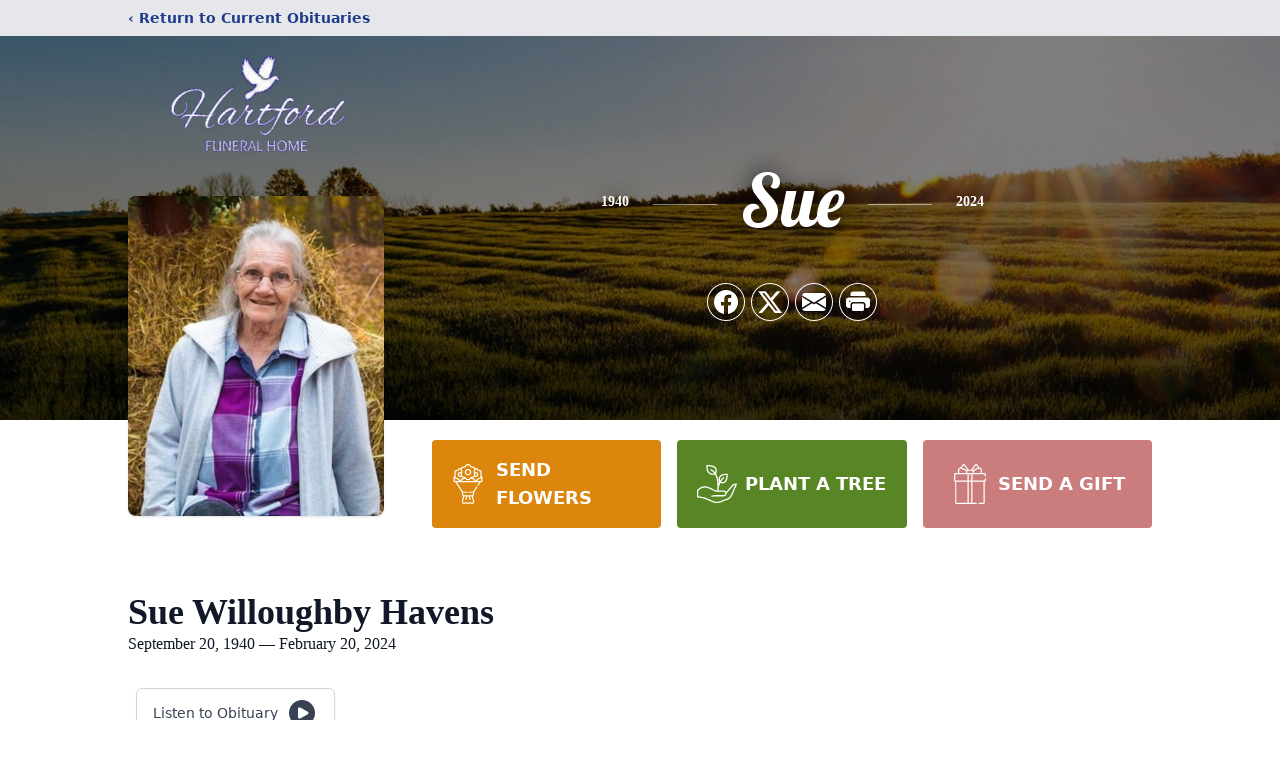

--- FILE ---
content_type: text/html; charset=utf-8
request_url: https://www.google.com/recaptcha/enterprise/anchor?ar=1&k=6LcXKoAqAAAAAEkJP6xzRQ5UdT37WA_rN_1QQO20&co=aHR0cHM6Ly93d3cuaGFydGZvcmRmaC5jb206NDQz&hl=en&type=image&v=cLm1zuaUXPLFw7nzKiQTH1dX&theme=light&size=invisible&badge=bottomright&anchor-ms=20000&execute-ms=15000&cb=e8wfublddw97
body_size: 45147
content:
<!DOCTYPE HTML><html dir="ltr" lang="en"><head><meta http-equiv="Content-Type" content="text/html; charset=UTF-8">
<meta http-equiv="X-UA-Compatible" content="IE=edge">
<title>reCAPTCHA</title>
<style type="text/css">
/* cyrillic-ext */
@font-face {
  font-family: 'Roboto';
  font-style: normal;
  font-weight: 400;
  src: url(//fonts.gstatic.com/s/roboto/v18/KFOmCnqEu92Fr1Mu72xKKTU1Kvnz.woff2) format('woff2');
  unicode-range: U+0460-052F, U+1C80-1C8A, U+20B4, U+2DE0-2DFF, U+A640-A69F, U+FE2E-FE2F;
}
/* cyrillic */
@font-face {
  font-family: 'Roboto';
  font-style: normal;
  font-weight: 400;
  src: url(//fonts.gstatic.com/s/roboto/v18/KFOmCnqEu92Fr1Mu5mxKKTU1Kvnz.woff2) format('woff2');
  unicode-range: U+0301, U+0400-045F, U+0490-0491, U+04B0-04B1, U+2116;
}
/* greek-ext */
@font-face {
  font-family: 'Roboto';
  font-style: normal;
  font-weight: 400;
  src: url(//fonts.gstatic.com/s/roboto/v18/KFOmCnqEu92Fr1Mu7mxKKTU1Kvnz.woff2) format('woff2');
  unicode-range: U+1F00-1FFF;
}
/* greek */
@font-face {
  font-family: 'Roboto';
  font-style: normal;
  font-weight: 400;
  src: url(//fonts.gstatic.com/s/roboto/v18/KFOmCnqEu92Fr1Mu4WxKKTU1Kvnz.woff2) format('woff2');
  unicode-range: U+0370-0377, U+037A-037F, U+0384-038A, U+038C, U+038E-03A1, U+03A3-03FF;
}
/* vietnamese */
@font-face {
  font-family: 'Roboto';
  font-style: normal;
  font-weight: 400;
  src: url(//fonts.gstatic.com/s/roboto/v18/KFOmCnqEu92Fr1Mu7WxKKTU1Kvnz.woff2) format('woff2');
  unicode-range: U+0102-0103, U+0110-0111, U+0128-0129, U+0168-0169, U+01A0-01A1, U+01AF-01B0, U+0300-0301, U+0303-0304, U+0308-0309, U+0323, U+0329, U+1EA0-1EF9, U+20AB;
}
/* latin-ext */
@font-face {
  font-family: 'Roboto';
  font-style: normal;
  font-weight: 400;
  src: url(//fonts.gstatic.com/s/roboto/v18/KFOmCnqEu92Fr1Mu7GxKKTU1Kvnz.woff2) format('woff2');
  unicode-range: U+0100-02BA, U+02BD-02C5, U+02C7-02CC, U+02CE-02D7, U+02DD-02FF, U+0304, U+0308, U+0329, U+1D00-1DBF, U+1E00-1E9F, U+1EF2-1EFF, U+2020, U+20A0-20AB, U+20AD-20C0, U+2113, U+2C60-2C7F, U+A720-A7FF;
}
/* latin */
@font-face {
  font-family: 'Roboto';
  font-style: normal;
  font-weight: 400;
  src: url(//fonts.gstatic.com/s/roboto/v18/KFOmCnqEu92Fr1Mu4mxKKTU1Kg.woff2) format('woff2');
  unicode-range: U+0000-00FF, U+0131, U+0152-0153, U+02BB-02BC, U+02C6, U+02DA, U+02DC, U+0304, U+0308, U+0329, U+2000-206F, U+20AC, U+2122, U+2191, U+2193, U+2212, U+2215, U+FEFF, U+FFFD;
}
/* cyrillic-ext */
@font-face {
  font-family: 'Roboto';
  font-style: normal;
  font-weight: 500;
  src: url(//fonts.gstatic.com/s/roboto/v18/KFOlCnqEu92Fr1MmEU9fCRc4AMP6lbBP.woff2) format('woff2');
  unicode-range: U+0460-052F, U+1C80-1C8A, U+20B4, U+2DE0-2DFF, U+A640-A69F, U+FE2E-FE2F;
}
/* cyrillic */
@font-face {
  font-family: 'Roboto';
  font-style: normal;
  font-weight: 500;
  src: url(//fonts.gstatic.com/s/roboto/v18/KFOlCnqEu92Fr1MmEU9fABc4AMP6lbBP.woff2) format('woff2');
  unicode-range: U+0301, U+0400-045F, U+0490-0491, U+04B0-04B1, U+2116;
}
/* greek-ext */
@font-face {
  font-family: 'Roboto';
  font-style: normal;
  font-weight: 500;
  src: url(//fonts.gstatic.com/s/roboto/v18/KFOlCnqEu92Fr1MmEU9fCBc4AMP6lbBP.woff2) format('woff2');
  unicode-range: U+1F00-1FFF;
}
/* greek */
@font-face {
  font-family: 'Roboto';
  font-style: normal;
  font-weight: 500;
  src: url(//fonts.gstatic.com/s/roboto/v18/KFOlCnqEu92Fr1MmEU9fBxc4AMP6lbBP.woff2) format('woff2');
  unicode-range: U+0370-0377, U+037A-037F, U+0384-038A, U+038C, U+038E-03A1, U+03A3-03FF;
}
/* vietnamese */
@font-face {
  font-family: 'Roboto';
  font-style: normal;
  font-weight: 500;
  src: url(//fonts.gstatic.com/s/roboto/v18/KFOlCnqEu92Fr1MmEU9fCxc4AMP6lbBP.woff2) format('woff2');
  unicode-range: U+0102-0103, U+0110-0111, U+0128-0129, U+0168-0169, U+01A0-01A1, U+01AF-01B0, U+0300-0301, U+0303-0304, U+0308-0309, U+0323, U+0329, U+1EA0-1EF9, U+20AB;
}
/* latin-ext */
@font-face {
  font-family: 'Roboto';
  font-style: normal;
  font-weight: 500;
  src: url(//fonts.gstatic.com/s/roboto/v18/KFOlCnqEu92Fr1MmEU9fChc4AMP6lbBP.woff2) format('woff2');
  unicode-range: U+0100-02BA, U+02BD-02C5, U+02C7-02CC, U+02CE-02D7, U+02DD-02FF, U+0304, U+0308, U+0329, U+1D00-1DBF, U+1E00-1E9F, U+1EF2-1EFF, U+2020, U+20A0-20AB, U+20AD-20C0, U+2113, U+2C60-2C7F, U+A720-A7FF;
}
/* latin */
@font-face {
  font-family: 'Roboto';
  font-style: normal;
  font-weight: 500;
  src: url(//fonts.gstatic.com/s/roboto/v18/KFOlCnqEu92Fr1MmEU9fBBc4AMP6lQ.woff2) format('woff2');
  unicode-range: U+0000-00FF, U+0131, U+0152-0153, U+02BB-02BC, U+02C6, U+02DA, U+02DC, U+0304, U+0308, U+0329, U+2000-206F, U+20AC, U+2122, U+2191, U+2193, U+2212, U+2215, U+FEFF, U+FFFD;
}
/* cyrillic-ext */
@font-face {
  font-family: 'Roboto';
  font-style: normal;
  font-weight: 900;
  src: url(//fonts.gstatic.com/s/roboto/v18/KFOlCnqEu92Fr1MmYUtfCRc4AMP6lbBP.woff2) format('woff2');
  unicode-range: U+0460-052F, U+1C80-1C8A, U+20B4, U+2DE0-2DFF, U+A640-A69F, U+FE2E-FE2F;
}
/* cyrillic */
@font-face {
  font-family: 'Roboto';
  font-style: normal;
  font-weight: 900;
  src: url(//fonts.gstatic.com/s/roboto/v18/KFOlCnqEu92Fr1MmYUtfABc4AMP6lbBP.woff2) format('woff2');
  unicode-range: U+0301, U+0400-045F, U+0490-0491, U+04B0-04B1, U+2116;
}
/* greek-ext */
@font-face {
  font-family: 'Roboto';
  font-style: normal;
  font-weight: 900;
  src: url(//fonts.gstatic.com/s/roboto/v18/KFOlCnqEu92Fr1MmYUtfCBc4AMP6lbBP.woff2) format('woff2');
  unicode-range: U+1F00-1FFF;
}
/* greek */
@font-face {
  font-family: 'Roboto';
  font-style: normal;
  font-weight: 900;
  src: url(//fonts.gstatic.com/s/roboto/v18/KFOlCnqEu92Fr1MmYUtfBxc4AMP6lbBP.woff2) format('woff2');
  unicode-range: U+0370-0377, U+037A-037F, U+0384-038A, U+038C, U+038E-03A1, U+03A3-03FF;
}
/* vietnamese */
@font-face {
  font-family: 'Roboto';
  font-style: normal;
  font-weight: 900;
  src: url(//fonts.gstatic.com/s/roboto/v18/KFOlCnqEu92Fr1MmYUtfCxc4AMP6lbBP.woff2) format('woff2');
  unicode-range: U+0102-0103, U+0110-0111, U+0128-0129, U+0168-0169, U+01A0-01A1, U+01AF-01B0, U+0300-0301, U+0303-0304, U+0308-0309, U+0323, U+0329, U+1EA0-1EF9, U+20AB;
}
/* latin-ext */
@font-face {
  font-family: 'Roboto';
  font-style: normal;
  font-weight: 900;
  src: url(//fonts.gstatic.com/s/roboto/v18/KFOlCnqEu92Fr1MmYUtfChc4AMP6lbBP.woff2) format('woff2');
  unicode-range: U+0100-02BA, U+02BD-02C5, U+02C7-02CC, U+02CE-02D7, U+02DD-02FF, U+0304, U+0308, U+0329, U+1D00-1DBF, U+1E00-1E9F, U+1EF2-1EFF, U+2020, U+20A0-20AB, U+20AD-20C0, U+2113, U+2C60-2C7F, U+A720-A7FF;
}
/* latin */
@font-face {
  font-family: 'Roboto';
  font-style: normal;
  font-weight: 900;
  src: url(//fonts.gstatic.com/s/roboto/v18/KFOlCnqEu92Fr1MmYUtfBBc4AMP6lQ.woff2) format('woff2');
  unicode-range: U+0000-00FF, U+0131, U+0152-0153, U+02BB-02BC, U+02C6, U+02DA, U+02DC, U+0304, U+0308, U+0329, U+2000-206F, U+20AC, U+2122, U+2191, U+2193, U+2212, U+2215, U+FEFF, U+FFFD;
}

</style>
<link rel="stylesheet" type="text/css" href="https://www.gstatic.com/recaptcha/releases/cLm1zuaUXPLFw7nzKiQTH1dX/styles__ltr.css">
<script nonce="_bJj4taZ8nn1iRHyWV0MrQ" type="text/javascript">window['__recaptcha_api'] = 'https://www.google.com/recaptcha/enterprise/';</script>
<script type="text/javascript" src="https://www.gstatic.com/recaptcha/releases/cLm1zuaUXPLFw7nzKiQTH1dX/recaptcha__en.js" nonce="_bJj4taZ8nn1iRHyWV0MrQ">
      
    </script></head>
<body><div id="rc-anchor-alert" class="rc-anchor-alert"></div>
<input type="hidden" id="recaptcha-token" value="[base64]">
<script type="text/javascript" nonce="_bJj4taZ8nn1iRHyWV0MrQ">
      recaptcha.anchor.Main.init("[\x22ainput\x22,[\x22bgdata\x22,\x22\x22,\[base64]/[base64]/[base64]/[base64]/[base64]/[base64]/[base64]\\u003d\\u003d\x22,\[base64]\\u003d\x22,\x22fcKxTMOGGMKrwpLCtMOldFFQw5UKw5UKwqDCjkrCksK9AMO9w6vDrg4bwqFewqlzwp15wpbDulLDkE7CoXtdw6LCvcOFwrfDrU7CpMOIw4HDuV/CtDbCoynDh8OVQ0bDvhzDusOgwq3Ci8KkPsKaRcK/AMO5D8Osw4TCjcOswpXCmkozMDQwdnBCUMK/GMOtw4zDl8Orwop7wr3DrWIEO8KORQpjO8OLdUhWw7YNwq8/[base64]/[base64]/DoMK7w5kZDyEQTMK7w5A7w6HCth0/wqAaTcOmw7EOwpgxGMO1fcKAw5LDjcKicMKCwooPw6LDtcKeFgkHAcK3MCbCqsOywplrw7BxwokQwrrDmsOndcKuw47Cp8K/wrg/c2rDsMKDw5LCpcKyIDBIw4vDv8KhGWHCssO5wojDhMOdw7PCpsOOw7kMw4vCrsKmecOkRMOcBAPDtEPClsKrfwXCh8OGwrDDl8O3G3M3K3Qiw49VwrRsw4xXwp5mClPChFXDgCPCkGstS8ObIhwjwoEgwp3DjTzCkcOcwrBobsKDUSzDujPChsKWbHjCnW/CuSEsScOfSGEoSXjDiMOVw6E+wrM/XcOew4PClmjDrsOEw4gSwrfCrHbDmC0jYiHCok8acsKJK8K2FMOIbMOkN8ONVGrDssKMIcO4w5fDgsKiKMKUw6lyCFTCrW/DgSvCuMOaw7tbAxbCtx/CuXVPwrpaw7F3w4dzVkB4wowZbsO9w4ZbwodcOgbCvcOqw4nDqcOFwrISXQrDsgM2FMOpZMO7w7E7wqvCmMOtA8OpwpjDgFDDhzvCmlPCtFLDpsKnMXrChwdxFmfCsMORwozDhcKmwq/Dg8OVwq/DpRl6eDlVwqXDmS9CcWskOFMfTcOVwrHCuCcmwp7DrRBRwr13RMKjLsOrwq3ChcKjXBnDq8KWJ2cwwonDvMOYWQY1w6F2aMOww4/DnsK2wo8Dw6FNw7fCh8K7McOCHk8bHsOBwrgswoDClcKuXcOZwp3DqRnDnsKDesKUecKkw51aw7PDsBtpw6fDgcOKw7nDonrCp8K/c8KXCkJiBR8tZRM+w4NdfMKOKsO2w63Ci8Obw4bDnQHDhcKcIjPCqHfCucOBwptvRRgawohkw7Jpw7/[base64]/DlsKuLMKbwr7DjMKiAsOnw6lkw6nDrMKcw7J+HGHCl8Ojw4RxRsKGW3nDucK9LjjCqxEFXcO0PkLDlwgKLcOlFsK3S8KhAjFnQ08AwrjDnE0xwoATNcO8w6rCk8Orwqlbw4t/w4PCl8OtPcOlw6B0bA7Dg8KtOsOFwrsywo0/wpfDtMK3wp9RwpXDt8OBw5Vuw4zCucKiwpDCi8Oiw7ZdNwDDrcOKH8OZwqnDg0NtwpHDjlFcw40Aw4RBN8K1w7RAw61Vw7bDlDJkwpTChcO9Z3jCnjVRKW9Vw5oMBsO9ZlcBw4NiwrvDjcOJBcOBc8OVfUPDhsK8Vm/Du8K4FlwANcOCwo3DjwTDhUMpGcKkSH/CucKbVB06T8O3w4jDmMOYGXJLwq/DsyLDtcKawrDCpMO8w78fwqbClAkMw4x/wr5/w6szfADCv8K7wowUwodVMm0uw4w2GcOHw4XDkwllFcOmf8KqHsKhw4/[base64]/B8K3wohvI8KIVGLDuMKFwpZLwq/[base64]/aXXDoxcDwrPDjznDoBB6w5bDlsKBGMKMWTjDnMK8w5AXcsOLw6/ClA8nwqo6HcOiZMOQw5bDpcO2N8OVwpB/BsOvZsOBD05iwozDryHCtSHDvBfCtnjCuzhZI3IAfRBtwrjDjMKNwpFhZMOjaMOUw6bCgi7DoMOQwoUTM8KHX3p7w78Dw4hYO8OveDI+w68JF8KVTcK9cAzChnhUDMOhM0rDnRtnfsOaRMOowppMM8OycMOEasObw6UMS0o+NifCpmzCtzLCrV82D3vDicK/wrnDm8O2PAzDqjrCtcKDw7nDlHHCgMOTw6taawrChnc3LVzCqcOXRyAswqHCocKwbRJ3YcKHE03Dh8KRH33DqMKRwq9eJDpxKMOgBcKUHBlhC2LDvV/[base64]/[base64]/w63CrMOfwpIkw4zDqcK8aS9Qw43CssKGw5cuD8Okej4Bw6Y3dmbDrMOxw5Z7fsO3dGN7wqnCpjdIL3dmKMO5wqXDo3lQw7wHUcKYDMOZwpXDp23Cgn/CmsOMWcOVQiTCocKVwrLCpRcDwoxWw6AcK8KpwqgSfz/CgmI5fxZVVsKlwr/CqClxWlkfwrDDtsK4UMOXwqDDhn/DkxnDsMOKwoldfjVbw6YhKcKlF8Oyw47DtEQWecKzw5lvY8OowrPDhjzDsjfCqwUDf8OWw6Yxw5dzw6Z/fHvDrMO0cFc1DsKDcHs3w6QnCnXDi8KCwp8GLcOjwoc3wonDrcK4w4E7w5fDsSXCl8ObwqQ1wojDtsOMwo1ewpkPRcKKM8KdSQ1JwqPCosK/wqXDhw3Dhw4ew4/DpW8ZJMOcG04sw4kKwpFPTzfDpWgFw4FfwrPDlcOJwqbCgV9EFsKew5PDu8KuOcOuasO3w4BSwpbCqcOQQcOpfsOrcMOHLGPChS17w5DDhMKAw4DDnALCncO2w4xVLFfCuy9Pw5kibUXClnvDl8OCdQdpDMKiH8K/wrnDt25/w5bCnBbDsCDCm8OFw4cOLUTCksKefS43woRjwrksw5HCrcKCciJbwqTChsKcw70DC1bCgMOww4zCuVZpw4fDocOhPhZNSMOjGMODw6zDvB7DgsOawr7Ck8O9E8KvXsKZH8KXw57CrW/CuWdCwqnDsRlgLG4sw6F/NGUnw7bDkRXDr8KgUMOZMcOhLsOLwqfClcKIXMOdwp7CucOMXsOnw5/[base64]/CpkLDicO3I8K/X8Olw4PChTzCq8K0QSwtLkbCt8KiexFWOXMWPsKcw5rDiBLCsznDjCYxwooCwpvDqyvCsRplVMOew63DtW3DhMK/MxvCkCtXw6vDmcO/wqZ3wpsbWMOiwrrDrcOxJVFyaT3Csw4WwpBAwqNbAMOPw6zDqMOPw6Qdw7krAD0aVXXCosK0IBXCm8OjWsKsCTfCncKzwpLDk8OVKcOtwrcEQyZRwqnDqsOsV07CrcOUw7bCg8K2wro/NcKBQGxxAHR3DsObScKXccOcSznCrjHCuMOjw6AbQC3DlcOZw7vDmDgbecKdwqVKw6xYwq5DwofCnSYqHGrCjRbDpcKdHMO0w5xJw5fDrcOswrHCjMOIUSw3d3nDoQU7wpvDh3IWfMKjRsKcw4HDksKiw6TDncKXwqkSQsOvwqXCpcOIX8K/w7INdsK/w5bDtcOPScOKFwHCiAXDqcOvw4pLJGMgX8K2w6fCvcK/wpRiw7hbw5c6wrd3wqcaw4RxJMOhFVQVwp3Cm8OewqTCrcKdfjFvwpbCvMO/w79FTQrCtsODwqMceMK4eilTLcKMCn9twoBfKsOvSAIJecKPwrVVMsK6ayPCqnk0w6F+wrnDvcKlw5fCp1/CrMKQb8Kzwo3DiMKuZC7Cr8K4wo7CtEbCqz8xwo3DkCsRwoRtW2DDkMK8w4TDg1rCvDHCncKLw5x8w68Sw4o2wowowqbDtAweJcONScOPw6zCuyR/w6JgwpMiccO4wrXCiG7Ch8K2MsOGUMK9wrHDuVHDkihDwrfCo8OXw4MRwoI2w5fCjcOTdl/[base64]/w5PDojDDvxDDtyRZCMKaGsKFwoLDtF7CqCRubhvDjxsIw5BNw7BRw6/Cr3bChcOEISfCicOewq9aO8KUwqjDunPCncKQwqJVwpBgX8K8DcObJsO5R8KNG8OXXGPCmG/ChcOfw4/DpgDCqxUZw6Q/LkDDj8KAw7PDo8OQbUrDsUHDg8K0w5bDsnBwecK4wrh/w6XDtC/DhsKKwq0Uwp49X2HDph8ACD/[base64]/[base64]/[base64]/[base64]/[base64]/VDkYIwXDrFkJXsOmeD3ChsOKZcKGalcXNcOBJMOcw5vDoB/DhsO2wp4jw4xjDB1fw6HChHIuW8O/[base64]/DkXbDnMKFPR7DusO7K8Kdwph7KcKhQMOJw6Efw4QeKTnDqgTDgVA/TcK8B2HCjk/DjF8/XwBbw5gFw5Vqwp0Ow7zDo2DDoMKQw6E+e8KDOkrCqQ4IwoHDicOaWzhkb8OyAsOVaHbDqMKtHCtzw7lrPcKIa8KOZ3ZfOsK6w5DDlAQswr0nwp7DkSXCs0/DlicyNFjCncOgwofCrcKbRE3Cs8ONbylqFUYdwojDlsOsacOyMxDDocKzEClsch8tw6w/SsKIwq3Cv8OcwopmRMONA24Pw4jCuCRbfMKIwqLChnR8TjA9wq/DhsOCdsK1w7XCuBJ0OsKDbH7DhnrCmRkvw4ckH8O2d8Oqw4XDpCHChHk6FsOpwoJMQsOdw5rDncK8wqFbK09cwo7CtsKVRQYoFRrCh0lcXcOCQcOfL39iw7XDplnDusKjUMOxccKRAMO9TMK/EsOywrV/wpJAETbDkicKN2vDqifDvSkhw5YwAwxPVScubBLCvMK1VsOLCMK1w43Doi3ChwzDs8OYwqXDtHFsw6zCmsOkw5YiHMKGLMODw6vCsBTCiCTDghcqbsKwcnPDggttM8Kjw6oQw5JzYcK4QhUkw5jCsw1tfSAdw5/DlMK7LjXClMOzwqfDlMOew6M+AX5Jwo7Co8Kgw7VDOMOJw4rDssKcJcKDw4nCusKkwo/CsFc8EsKPwpgbw5p6IMK5wqXCucKKFwLCmsOTWC/ChMOwGyzDlcOjwpjDtyzCpyvCosKXw55Mw73CpsKpIW/CjGnCqWDCk8Kqw7/Dnz3CsXUqw6VnKcOyeMKhw5bDv3/DtT3DnjvDkQkrB14LwrAWwp/CqBgxX8K0ccOXw5N9WDYNwrtBdmHDjSzDu8OTw6zDjMKdwqwvwrZ0w5Jzf8OEwqZ1wo/DvMKZwoEew7TCvcOHS8O5dcO4NsOqLi4iwrIdwqdiPsOewo56XBrDmsK0P8KMbA/ChsOswrDDjyDCrMOpw78SwokJwrEow53CmCA4JcO6bkdjX8K5w71wOi40woLCnyvChWZqw4LDmRTCrnjDohBTw5ITw7/[base64]/wp9ewoXDu8OySMOvQsO8wo/[base64]/DicOKbCHCv8OFYWXCjMKTX1rDgMKCKSfClBbDlS7Dtw3Dj1HDjj81wrLCosK8U8OkwqBgwpMnwoPDv8K8SEN/FwFhwofDhMK8w54uwrLCmVvDgz0VHBnCn8OZR0PCpMOXCh/CqcKbZAjDhxLCsMOgMw/[base64]/Cm8KYwptEJ8KEfcKOwqLDkcONw5hOw5PCuxbChsKEwoMjSSlnbBYFwq/[base64]/Gh15bsK8FcKGbhc6MgjCt8Oiw55ZHcKaYhNLC2hRwr/CnsKpCTjDhg/DkAfDpwnChMK8wpc2JcO0wo/[base64]/DisKxwppZTcKRJxxaw4zCv8OKwpzCglMFB30PIsK3LTvDkcOQHg/CicOpw6nDuMOiw67ClcO3ccKtw7bDgsOsQMKPfsKzw5AGV23DvGhDacO+w5DDm8KPXMOIfcOew6AyLFvCvhrDshldGCFaWAIiFHMKwoMZw5BOwo/ChcK3M8K1wpLDvlJOO3Bhf8Ktaj7DjcO8w6TDgsKUXFHCs8OeBVbDi8KIAFvDpyxvw5/CoEIwwq/DvTdAOUjCm8O7a38UaDRPwrTDqUJsUC0+woZzHcO1wpAmDsKFwr4aw4cGXsOOwqzDo2Q5woLDtSzCpsKqaiPDgsKiZ8KMb8KYwpvDv8KoCWYWw7rDihNTNcOXwrNNQGfDj1Qvw5lXMUAdw7/[base64]/[base64]/ChcOEw7p8wq7CmSgtfGp/wp4+w4/DsSbCs09hwovCnwRuDlPDk3AGwqXChCnDh8OBXGNEO8OYw67Cs8Kbw5gaPMKmw5vClhTCkh7DvkIXwqFudXIaw44vwoBBw4IhNsKOaDXDjcOHcjfDolXCtyzDuMKyZxwTw5zDh8OsTj/CgsOfZMKUw6QeVsOXw7guRFRVYiUswqTCuMOtTMKHw6nDosOyZ8O3w4lKMsKGCUzCvD3Do2rCgcKwwrPChgQBwpBGDcKXa8KlEsK7HMOsdQ7Dq8O5wqI7KhzDjQZxw7LCjAliw7dBOk9Aw6tyw6pmw7TCuMKgY8KtcBI1w6x/NMKOwp/CvsOHWGDCuElJw7www6vDrsOpJl7Dt8OiWHjDpsKGwrzCjsOTwqPCg8Klf8KXDQbDvsOOFMO5wrApZADDt8O2wokKZsKrw4PDtQAUWcOsWsOjwrfCtMKEORnCgcKMHMKcw4/DmCTCpDnDgMKNIxw6w7jDk8OJan43w5lyw7cXJsOEwqpoE8KPwp7DphTChxZiOsKFw7vDsS9iw4nCmwtGw6ZKw6gxw4gjCV3DlUXCskXDhsOCbsO2DMOhw4LClsKhw6A7wofDtsOlNsOXw4J/w6h4VBINHkcJw4TChMOfXgfDmsObdcKANsObJV3CksOHwqfDg0oadCXDgsK0XsOBwo0jcmrDq0FEwpTDuSzDsULDlsOSV8ORTEPDuxDCuAjDuMOkw4vCrcO5w5rDpyFmwozDn8OGAsOcwpJ/ZcKXSsK2w70/CMK8wqdERcOfw4PDlxpXeSLCksK1aA9ywrV1w4/Ch8K8JcONwrhCwrDDi8OfFEovIsKxPsOMwrTCml3CvsKOw4LCrMOTOcOww4bDtMK1DyXCicOiDcKcw40eVCMPH8KIwo4iKcO2w5LClC/DjMKWfQrDkGnDlsKRC8Ojw53DosK0wpc/[base64]/CtMO+w43DqMKhw4Fxwr/DiEvDqsK/IAFRw74AwoHDt8O5wqPCm8OXwq5owobDuMKAKUjCtnrCm09jJ8OzXsO/[base64]/Dmz8dU8OgwpJxw6vCrMKwV8Kaw7fCsRFRQTnDmcKlwqbCpmLDiMO/YcOlNsOZQWnDo8OvwoDCjcOFwp/DrcKHCybDti1Iw4YkZsKRYcOnViPCoiw6UR0Pwr7CtWoAczxKZMKiKcObwr01wrJRYsKmBDXCjHfDqsKrEkXCmCY6AsKnwrnChU7Dl8KZw6BbahXCp8O8wqTDjwN0w5bDuwPDvMOMw5nDq3vDin7CgcKhw7d0XMO/NMKfwr1qZVPDghVsMsOawowBwp/DjlPDk0vDjMO7wr3DtxfCsMKLw77DuMKsE3lPK8KuwqXCscOkZkvDtFTCp8K9d3vChcK/e8OCwp/[base64]/[base64]/DqzLCqMO7eGjCsFw4f8KIwqrDhFcqSFDDsMKvw7Y7DXUQwp/CiCrDkHIsKWF1wpLCi1w7HWttIVHCjl1Tw5vDuX/CnDXDlcKTwqXDn1E8w7RmVMOdw7bDp8KewovDkmkxw5dnwozDn8KmJDM2wprDjMKpwqbCuzPDkcO+CzUjw7xtVictw6vDugsSw4BQw78+esKeLlx9wrUJGMOWw4tUNcKEwrHCoMKFwqo/[base64]/wqgiUMO7NT0WwroXwrRUwoXDvEQtbsOlw7DCq8OJw57Ct8KtwpPDgwcawoDCncO/w60lOMOgwociw4nDhiTDhMOhwrLDuiQBw58dw7rCpzDCqMO/wq58TsKhwo3DsMOkKF3CpyEcwr/ChFcAbMOIwp5FTUfDicOCQHzCgsKiCcKMFsOSGsOpDFzCmsOPw57CucK1w5rCmQ5Cw4tmw5cRw4UWSsK2wrooIX/Cq8OYYGvChR0gehk/[base64]/KcK3SjTCt8O7wq7CuSMJJsOiwqwewo4xZsK7JsOSwrhMFHs/[base64]/[base64]/[base64]/[base64]/DqnInwpQxwo16wrEXZsOGw5FFCkBBPwbDi3/CjsOVw6TCnx/[base64]/w4JzWD1+FMOsw6tGw4V5MgUbcV/[base64]/IDY/axfChsKWw4zCiFnChsK7w481w4IfwrwKG8OMw7UEw6kDwrfDqk4FPcK3w6lHw58AwrvDsUQ6AWjClsOtVyodw4nChMOPwpnCtirDrsOaEkwDMGEHwooFw43Dgj/CnyhiwpgoeVnCmMKYccOQIMKGw6HDmsOKwpjCtlzDslg7w4HCmMK/woVRSMKlFnfDtMOIUQ7Cpjpuw4wJw6BzOVDCsyhawrnCqcK0wodow6csw77Dsl1vecK8wqYOwr0CwrQOfgPCmmbDi3odwr3CucOxwrnChlBRw4JVMVjClxHDkcOXZcOuwpPCgSnCk8O3w44Iw7gjwrxXI2jDv30dIMO6wpsidBLCpMK0wqEhw6s+EMOwf8K7G1R/wqhBwrpJwrsYwo5Ew7k+wqnDq8KGOMOAZcO1wpVIRcK6AsKbwrNCwp/Cm8KUw7LDv2fDvsKJfhA5UsKUwpbDhMOxEMOTwpbDlSZ3w6ZRw7AVwp/[base64]/Dq8KhQMK8w4pbwpvCp3vCvcK6woTCtBPDucKnwrDDr2/DmkrCvsOWw4DDrcK2EMO/EsKvw5ZyFsKSwq5Ow4jCnMKnEsOhwqrDlU9fwqjDqjEnwphywrnCrjovwpDDgcO+w5x8MMKYX8O/ZDLCi0p3SXknNMOvZ8Kxw5waL1XCiw/[base64]/[base64]/Cq8OBw5DCq8K4w7QiwqHCgE1Kw6HCpcKDw7TCmMOWwr3DqCQjw5hswo7DqMOBwpbCk2PCtMOGwrFqNyURNmPDsVdnJw/CsjPCrQpJW8OCwq7CuE7Dn1hYGMKzw54JIMKTASLCkMKZwqFvAcOHKgLCicOfwr3Dn8OowrzDjD/[base64]/w6xaK8O5w44mXSDDqcKaQsKvw55QwpRiK8KaworCvMO4w5/CgsKneD19JW9pwoRLckvClz5lw7jDgDx1fnjDlsKsDA46OFbDssOFw7c9w73Dt3vCh3bDhTfCo8OfckV+H30fGCkqaMKhw6plLT0iSMOpS8OwHcOKw7clAH06H3RAwqPCnMKfUEspQynDqsK9wr0Mw43Dgld1w6kQBU4xccO/[base64]/w5bDumzCvcKdGTrCok/CnXFYdsOww6oQw7rCjcKzwq5Xw4xow4QxJWYQC0dXMFvCksK5d8Kden0/E8OYw7g9XcOVwr15dcKkESVCwrETI8O/wqXCnMO/XDVxwrllw43Cp0jCi8Oxw6w9OTLDo8Ogw7fCsyc3PMKbwqTDuHXDp8K4w5Y6w6pbFUbChsKEwo/Dp2bCpcOCCcO1LFQpwobCr2I+fh5DwosFw7LDlMKIwo/DnMK5wrjDslPCs8KTw5Qiw4AAw6FkMMKQw4/Cmh/CiFTCl0AeR8KxasKICnFiw6A5TsKbwoJywqVoTsK0w7sfw7l8UsOFw7JbHcKvNMO0w6JNwpAmAcKBw4ZvbAwtaF9Yw64dfxrDqHwLwr/DrGPDqMKaLjnCosOXwobChcOWw4cdwqZYeSQWD3ZVesOgwrw9AVlRwotuYMOzwonDnsK5QivDjcKvw7FufgjClh4TwowmwqtqNMKowpbCjggNYcOlw4czwrvDjA3CjMO8NcKmAMKSIUHDoDvCjMOfw7fDljITd8Oaw6zCucOnVlfDiMO/wo0twrzDg8OoMMKdw7zCtsKDwo3CocORw7zCq8OHE8O8w5/DuD5uAWfCgMKVw7LDqcO/[base64]/ZMOpdcO5UcOawr/CkcOMw53DmmUSb8KQNsK5bGQKwrvCi8K5N8KATMOtZ2c+wr/[base64]/Cm8Khw545fWxIVkDCiXfCgCLCrsKgworDrsOPBMK+bcOVwpMFI8KewpJjw6llwpoEwpZUI8K5w6LCgjzClsKpT2k/C8KbwpDDtAF4wrFMRcK0MsOpcTLCvGZqBFfDsBprw5I8VcKACcKBw4zDrHHChxbDnsK6UcOTwoLCuSXCinLCqVHChTxbYMK2w6XChm8nwoVbw4TCrQNHHnJwRyY7wp/DlQDDqcOhTDjCncOIZhlcwrJ+wrY0w5FuwpbDnVIWwqHDnzjCj8OGe1nDsystwo7Dl2opPwfCqhEhN8KVXlbCgUwWw5XDq8KPwrkcaEDCrXY9BsKKDMObwpvDng7Chl7DqMOlXsKywpTCmsOmw5t0OwPDrMKsVMOkwrRUKsOZw50jwrXCgsKIYMKQw4YPw5A7ecKHSU/[base64]/DnHJ6w4pKMcKnw7bDgMOAw4R4RsOPw7XCkl7CtlgUXXY/w6x7AEnDqsKiw7NgFTZhWGopw4Rsw49DU8KIFGxQwqQEwrhOdSfCv8Omwp9kwoLDsF9faMOeTWdJVcOgw7fDgMOuIMKTHcOdTsKhw7A2Pn1NwoJnCkPCsQfCmMKRw6E/[base64]/DmMKSDsOsYMOtw50Ww4tgMx/DvcO5OMOiGsKxLyTDi2wuw77Ck8OiE2bCjUHClzVvwq7ChgkxI8O9M8O7w6DCk34Owr/DiWXDjUPCoCfDmV/[base64]/dXYYwo8kwq7Cj8ObwoTDlMOaV3bDpHjCvMKRw7EFwoFewpcTw5wfw6d4wq3CrcOyYsKRTcOtcWA8wr3DgcKdw7PCv8Omwrxkw7rCpcOjQRVwNsK/AcOIQBQhw4jChcO/[base64]/DnS3CisOUXzXDrEvDh8OGT8OHw7gvw7PDmcO4w5diw5DDhV9BwrzCminCqRbDn8Olw50iXHLCr8Oew7HCgBfDisKDN8OCwr86CcOqPG3CkcKkwpPDsELDsgBKwoZiQzMwNRIBwphHwpDCmU8JFcKbw5knasO4wr/[base64]/Dl8K0CMKhKFcfw441wrfClsOoPMO6worChsK7wpLCoAgIC8Kfw4cFShJpwrnCuE3DuzvCjcKZfW7CgQnCt8KKGzFxXxAwWMKaw4pRwpVjHCHDlERIw6fCrQpPwoLCuBrCqsOjRhtdwqZQaEknw7FtdsKpa8KAw4dCU8OJMgjCmnx3CibDp8OLBcKyfVg/FwHDvcO3DkPCr1rCr37DkEQkwqLDv8ONQcOzw5zDvcOIw7PDkmQTw53CuQTDlQLCpjNEw7Qiw7DDosOyw7fDm8O8YcK8w5jDucOiw7jDg314dDXDqMKZbsKPwrwhJyd/wq5vI1LCvcO1w6bDpMO6D3bCpmPDtErCkMOlwpgqTi/DksOqw7Nfw4TDsEAiKMK4w68IJyzDomBZwpzCvMOcI8KLSsKCwpoQTMOuw5rDtsO5w7JuXcKRw4DDhB1KRMKbwpTCk0rCkMKWbyZGT8ORKsKdwo97GMK6w5ojQiU3w7QrwqIYw4/CkCbCrMKZNSolwoAAw64vw54Cw71hNMK5Q8O+Q8ODwoIGw649wqvDmENswqpbwqvCrWXCoAsdcj9hw557FsK1wrvCtsOCwpzDoMOqwrAlw59kw4xdwpI/w5TCl0nChcKLJsKtOGxie8OxwodiQ8K7KwddacOHbx/[base64]/Ck8ONNMOhNgwJY8OewqrDpMKfwpDCgFjCq8KJFMK0w7zDrMKVWcKePcKOw4ZLHkcJw57Cv2PCjsOteGXDn37CpGYXw6TDpChhP8KJwrzDqX/CrzZHw50MwqnCjWPCgTDDswLDssOBAMOcw49vTMKjIHzDlsKBw47DiFVVJ8OswpXDmzbCtklGKsKkbHTCn8K2chrCtizDrcKWKsOJwqtSDiXCjhrCqgJLw5XDtwHDlsOuwrcdEDF3cgxbCloDLsO/woQMV1PDpMOJw7jDmcOLw6zDtmXDj8KBw6jDt8KAw7MPa1bDuW0jw4zDkcOSBcO5w7rDqA7ClUAfwpkhw4Z1KcOFwoPCgsOYYWhhYBLDjzZOwpnDv8Khw7ZWQlXDrnIbw7JyfcOhwrbChkkWw6ZsfcOgwpAjwrgUVC9twocXITNRCz/CoMO4w545w7nCu3ZCDMKFScKBwrdgIAXCvxNfw7IBPsK0wrZ1NBzDg8KEwqF9fV5ow6jCvnQsVHolw685csK3acKPPFJfG8O7HXjDj3/CgyExWCBCTMOqw5rCkFQsw4R2HkMuw7IkanvCgFbCkcKVSQJDaMKWXsKdw4c3w7XCscK+cDM6w6jCiA8sw4cre8O5ag1jYEx7AsKowprDnMKkwo/DkMOYw5powoVdTQLCpMKTbVDCnjBAwqRcc8KZwpTCisKGw53DlsO1w4AqwqUaw7nDn8OEJsKiwoDDlQhkSk7Ci8OOw5cuw4g7wpcHwq7Ctj8ySxRYM0VMQ8OPPsOFUMK/w5/CsMKHWcODw5dCw5dAw7MsFQrCtBM+TgTCj03CgsKuw6fCvl0XQ8K9w4nCkMKXX8OpwrPDuX89w77Dn2hdw4JkJ8K4C0fDs3RGW8OIJ8KWCsKTwq0/wp4rQcOow6fCrsO+bFbDisK1w77CnMO8w5d8wq9jdVQbwqvDik0rEMK5dsK/XcOLw6clQRbCrFFcPXlBwqrCpcO0w7M6UsOPdwh7IgJmUMOTVyAeE8OacMO0LVceS8K1w6fCrsOaw5zCmMOPSS7DrsOhwrjCnTABw5pZwoHDhjXClGDDh8OKw4jCqBwjfWtNwrcPIw7DimvCgHVGLVAvPsOva8KDwqPCvnkkG0zCgcKMw6jDvjDDnMK/w6DCiRZmw6hAZsOmCwBcQsO6cMOaw4/CgRbCpHBjKk3Cs8KDG3l3TFsmw63DtcONDsOiw6Uqw6cNIV13L8KGa8Kkw5bDjcOab8KHw6tPw7PDsinDosOEw43Ds0ITw4Uww4rDkcKfMEYcH8O/[base64]/[base64]/LMOOwq/DvCFwwoTDvkvCjDnDvcOtXMK5YSnCgsO8w6vDqT7DqiAow5phwoPDscKaLcKCW8O0K8OAwrh9w4hqwoVnwpU+w5jCj1LDlsKkworDicKgw5/Dl8O/w5NIASzDp2Mtw7MAK8O9woRiWcOZYRxNwp87wq9ww6PDoWbDhS3DqnrDuE9eYCdVH8OweVTCu8OHwrhhBMOEX8O/w6TCvznDh8KHd8Ksw5YxwqZhOC8iwpJ4wrcCYsOHO8KyDxY/woHDvMO1wp3CmsOUCcOLw7rDlcOiTcK2ARLDrSfDoxHCjmrDqMOAwofDi8ORwpXDjSJFJQMrZsKcw5HCqwh0wqpNZlbDuTvDvMOlwpvCjhrDtwDCucKVw6bDh8KAw4nDuBQnUMOgccK2BgXDjQTDuj7Dm8OHWRbCrA9VwoFuw5/CusKoM1JGwoQPw6rCm1DDhUvCpxjDqsOKTDPCpm8vZlYpw7Zvw7nCjcOyXDFYw4BnZlcnfGIZHzfDgsKmwqnDq37DukVsHUpewqfDi0/Dqx/CpMKIWl/DnMKHPkbCgsK+JxMeDjJtXnR+MnnDvix0woBCwq8QMcOhW8OAwq/[base64]/DlMKbw5rDnMK6wpxzw5LDg8KPFGUww7nDqD/[base64]/DlcK8QsKOwrfDg8KFCsKmScOsaTERwrAuwrjDmXlXa8O+w7MXwpLCnsOJTyXDjsOVwpdTAyfCg3pcw7XDhnHDlMKnLMK9KMKcQcODMmLDh3t9SsKZNcKew6nDmBVwb8OhwqY1CV3CrMOYwo/CgsOrF1B1wqnCql/DmyQzw5Aaw7BGwqrDg001w4AGw7JMw6PCi8K3wpFfHT13P3U2LlLCgkvDqMOxwr9jw4drC8OZwpd+ZTFZw5xZwozDn8Kmw4RnEGXCvMKRAcODTcKPw6DCgcOxNkTDqX0hI8OGe8OpwpHDuSUQGnsXRsOJBMKrK8Krw5hNwo/CocOSNxjChsOUwoNHwr89w4zCpnggw6sVbS8iw7zCvx4vMT9Yw53DhUpKfmfCrA\\u003d\\u003d\x22],null,[\x22conf\x22,null,\x226LcXKoAqAAAAAEkJP6xzRQ5UdT37WA_rN_1QQO20\x22,0,null,null,null,1,[21,125,63,73,95,87,41,43,42,83,102,105,109,121],[5339200,186],0,null,null,null,null,0,null,0,null,700,1,null,0,\x22CvkBEg8I8ajhFRgAOgZUOU5CNWISDwjmjuIVGAA6BlFCb29IYxIPCJrO4xUYAToGcWNKRTNkEg8I8M3jFRgBOgZmSVZJaGISDwjiyqA3GAE6BmdMTkNIYxIPCN6/tzcYADoGZWF6dTZkEg8I2NKBMhgAOgZBcTc3dmYSDgi45ZQyGAE6BVFCT0QwEg8I0tuVNxgAOgZmZmFXQWUSDwiV2JQyGAA6BlBxNjBuZBIPCMXziDcYADoGYVhvaWFjEg8IjcqGMhgBOgZPd040dGYSDgiK/Yg3GAA6BU1mSUk0GhwIAxIYHRG78OQ3DrceDv++pQYZxJ0JGZzijAIZ\x22,0,0,null,null,1,null,0,0],\x22https://www.hartfordfh.com:443\x22,null,[3,1,1],null,null,null,1,3600,[\x22https://www.google.com/intl/en/policies/privacy/\x22,\x22https://www.google.com/intl/en/policies/terms/\x22],\x22U5D7kKgv4zfKMqw2vjLgOjingtv6S6KorgBk5f5aqX8\\u003d\x22,1,0,null,1,1762183258719,0,0,[88,114,202,54,116],null,[199,81],\x22RC-KpMIXdiS3sHlRA\x22,null,null,null,null,null,\x220dAFcWeA5cBFLfmiFYXquh6m5SlHrxrwTiynDUgNWi7Oa0zU67BaPu3oYrfwTUC36ITnRVakV5-wMQsRciunfNykKxJzXOxj9ODA\x22,1762266058663]");
    </script></body></html>